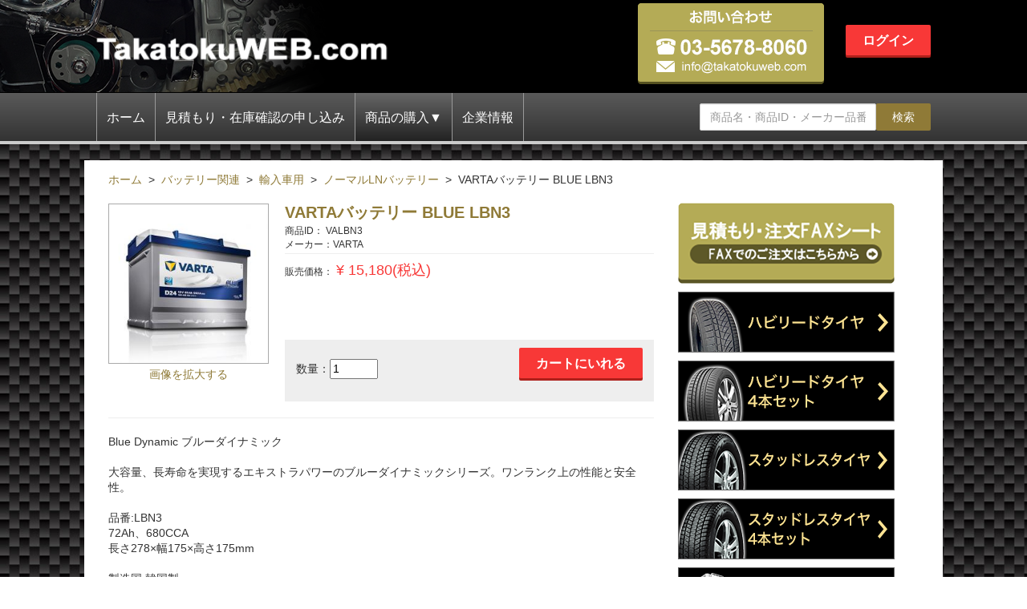

--- FILE ---
content_type: text/html; charset=UTF-8
request_url: https://takatokuweb.com/products/detail.php?product_id=2389
body_size: 23626
content:
<!DOCTYPE html>
<!--[if lt IE 7]>      <html class="no-js lt-ie9 lt-ie8 lt-ie7 LC_Page_Products_Detail"> <![endif]-->
<!--[if IE 7]>         <html class="no-js lt-ie9 lt-ie8 LC_Page_Products_Detail"> <![endif]-->
<!--[if IE 8]>         <html class="no-js lt-ie9 LC_Page_Products_Detail"> <![endif]-->
<!--[if gt IE 8]><!--> <html class="no-js LC_Page_Products_Detail"> <!--<![endif]-->
<head>

<meta http-equiv="Content-Type" content="text/html; charset=UTF-8" />
<title>タカトクWEBショップ / VARTAバッテリー BLUE LBN3</title>
<meta http-equiv="Content-Script-Type" content="text/javascript" />
<meta http-equiv="Content-Style-Type" content="text/css" />
    <meta name="author" content="株式会社タカトク" />
    <meta name="description" content="商品詳細 | ベンツ・BMW・VW・アウディ・GMなど輸入車全般の補修部品パーツを格安卸売特価通信販売で当日出荷。メーカー取寄本国オーダー可能." />
<link rel="shortcut icon" href="/user_data/packages/default/img/common/favicon.ico" />
<link rel="icon" type="image/vnd.microsoft.icon" href="/user_data/packages/default/img/common/favicon.ico" />
<link rel="stylesheet" href="/js/jquery.colorbox/colorbox.css" type="text/css" media="all" />
<!-- <link rel="stylesheet" href="/user_data/packages/default/css/import.css" type="text/css" media="all" /> -->
<link rel="alternate" type="application/rss+xml" title="RSS" href="http://takatokuweb.com/rss/" />

<link rel="stylesheet" href="/user_data/packages/default/css/main.css">
<link rel="stylesheet" href="/user_data/packages/default/css/jquery.bxslider.css">
<script src="/user_data/packages/default/js/vendor/modernizr-2.6.2.min.js"></script>
<script src="//ajax.googleapis.com/ajax/libs/jquery/1.10.2/jquery.min.js"></script>
<script>window.jQuery || document.write('<script src="/user_data/packages/default/js/vendor/jquery-1.10.2.min.js"><\/script>')</script>

<script type="text/javascript" src="/js/eccube.js"></script>
<!-- #2342 次期メジャーバージョン(2.14)にてeccube.legacy.jsは削除予定.モジュール、プラグインの互換性を考慮して2.13では残します. -->
<script type="text/javascript" src="/js/eccube.legacy.js"></script>
<script type="text/javascript" src="/js/jquery.colorbox/jquery.colorbox-min.js"></script>

<!--[if lt IE 9]>
<script src="http://ie7-js.googlecode.com/svn/version/2.1(beta4)/IE9.js"></script>
<![endif]-->

<script type="text/javascript">//<![CDATA[
    eccube.classCategories = {"__unselected":{"__unselected":{"name":"\u9078\u629e\u3057\u3066\u304f\u3060\u3055\u3044","product_class_id":"4910","product_type":"1"}},"__unselected2":{"#":{"classcategory_id2":"","name":"\u9078\u629e\u3057\u3066\u304f\u3060\u3055\u3044"},"#0":{"classcategory_id2":"0","name":"","stock_find":true,"price01":"","price02":"13,800","point":"0","product_code":"VALBN3","product_class_id":"4910","product_type":"1"}}};function lnOnLoad()
        {fnSetClassCategories(document.form1, ""); }
    $(function(){
        lnOnLoad();
    });
//]]></script>

<!--{*
 * BannerAsYouLike
 * Copyright(c) 2000-2012 SUNATMARK CO.,LTD. All Rights Reserved.
 * http://www.sunatmark.co.jp/
 *
* This library is free software; you can redistribute it and/or
* modify it under the terms of the GNU Lesser General Public
* License as published by the Free Software Foundation; either
* version 2.1 of the License, or (at your option) any later version.
*
* This library is distributed in the hope that it will be useful,
* but WITHOUT ANY WARRANTY; without even the implied warranty of
* MERCHANTABILITY or FITNESS FOR A PARTICULAR PURPOSE.  See the GNU
* Lesser General Public License for more details.
*
* You should have received a copy of the GNU Lesser General Public
* License along with this library; if not, write to the Free Software
* Foundation, Inc., 59 Temple Place, Suite 330, Boston, MA  02111-1307  USA
 *}-->

</head>

<!-- ▼BODY部 スタート -->
    <body>
        
        <noscript>
            <p>JavaScript を有効にしてご利用下さい.</p>
        </noscript>
        <!--[if lt IE 7]>
            <p class="browsehappy">You are using an <strong>outdated</strong> browser. Please <a href="http://browsehappy.com/">upgrade your browser</a> to improve your experience.</p>
        <![endif]-->

        <!-- Add your site or application content here -->
        <div class="frame_outer bg-gray">

                                                                <!--▼HEADER-->
<div id="header_wrap">
  <div id="header_line">
    <div id="header" class="container">
      <div id="logo_area">
        <h1>
          <a href="/">
            <img src="/user_data/packages/default/img/logo.png" alt="輸入車補修部品・アクセサリーパーツの卸売り販売 - 株式会社タカトク" id="logo">
          </a>
        </h1>
      </div>
      <div id="header_utility" style="padding-top: 7px;">
        <div id="google_translate_element" style="position: absolute; top: -20px; right: 0;"></div><script type="text/javascript">
        function googleTranslateElementInit() {
          new google.translate.TranslateElement({pageLanguage: 'ja', layout: google.translate.TranslateElement.InlineLayout.SIMPLE}, 'google_translate_element');
        }
        </script><script type="text/javascript" src="//translate.google.com/translate_a/element.js?cb=googleTranslateElementInit"></script>
        <script>
        function copyToClipboard() {
            // コピー対象をJavaScript上で変数として定義する
            var copyTarget = document.getElementById("copyTarget");
            // コピー対象のテキストを選択する
            copyTarget.select();
            // 選択しているテキストをクリップボードにコピーする
            document.execCommand("Copy");
            // コピーをお知らせする
            alert("メールアドレスをコピーしました : " + copyTarget.value);
        }
        </script>
        <input id="copyTarget" type="text" value="info@takatokuweb.com" style="position: absolute; left: 240px; z-index: -1;" readonly>
        <ul>
          <li class="btn tell"><a href="tel:0356788060"><img src="/user_data/packages/default/img/contact_btn_tell.png" alt="電話お問合せ"></a></li>
          <li class="btn mail"><button onclick="copyToClipboard()" style="padding: 0; background: transparent; border: none;"><img src="/user_data/packages/default/img/contact_btn_mail.png" alt="メールお問合せ"></button></li>
                    <li><a href="/mypage/login.php" class="btn btn-em">ログイン</a></li>
                  </ul>
      </div>
      <div id="global_menu">
        <ul>
          <li><a href="/">ホーム</a></li>
          <li><a href="/order-form/">見積もり・在庫確認の申し込み</a></li>
          <li class="dropdown dropdown-trigger">
            <a href="/products/list.php">商品の購入▼</a>
            <div class="dropdown-content clearfix hidden">
              <ul>
                <li><a href="/special_tires/studless_tires.php">スタッドレスタイヤ</a></li>
                <li><a href="/products/list.php?category_id=141">メンテナンス</a></li>
                <li><a href="/products/list.php?category_id=138">エクステリア</a></li>
                <li><a href="/products/list.php?category_id=130">ノベルティ</a></li>
                <li><a href="/products/list.php?category_id=111">衣類・安全</a></li>
                <li><a href="/products/list.php?category_id=102">補修・潤滑関連</a></li>
                <li><a href="/products/list.php?category_id=90">バッテリー関連</a></li>
                <li><a href="/products/list.php?category_id=153">アウトレット</a></li>
              </ul>
              <ul>
                <li><a href="/special_tires/studless_tires_set.php">スタッドレスタイヤ4本セット</a></li>
                <li><a href="/products/list.php?category_id=76">オイル関連</a></li>
                <li><a href="/products/list.php?category_id=60">清掃・洗浄関連</a></li>
                <li><a href="/products/list.php?category_id=53">整備機器・用具</a></li>
                <li><a href="/products/list.php?category_id=35">電装品</a></li>
                <li><a href="/products/list.php?category_id=12">国産車用品</a></li>
                <li><a href="/products/list.php?category_id=1">輸入車部品</a></li>
              </ul>
            </div>
          </li>
          <li><a href="/abouts/">企業情報</a></li>
        </ul>
        <div id="global_search">
          <form method="get" action="/products/list.php" class="form-inline">
            <input type="hidden" name="transactionid" value="970e988c489c2f3cd780b354134f9500ef185eb2" />
            <input type="hidden" name="mode" value="search" />
            <button class="btn">検索</button>
            <div class="form-group">
              <input type="text" name="name" class="form-control" placeholder="商品名・商品ID・メーカー品番" value="">
            </div>
          </form>
        </div>
      </div>
    </div>
  </div>
</div>
<!--▲HEADER-->                    
          <div id="hero">
          </div>

          <div id="container" class="container">
            <div class="row">

                                          
                                          
                            <div
                                                                  id="two_maincolumn_left"
                          class="main_column column"
                                                      >
                                                                                    <!-- ▼パンくずリスト -->
                                                        
<!--▼ TopicPath-->
 <div id="topicpath_area">
   <ul id="topicpath">
     <li><a href="http://takatokuweb.com/index.php">ホーム</a></li>
     <li>></li>
                     <li><a href="./list.php?category_id=90">バッテリー関連</a></li>
                      <li>></li>
                                      <li><a href="./list.php?category_id=91">輸入車用</a></li>
                      <li>></li>
                                      <li><a href="./list.php?category_id=318">ノーマルLNバッテリー</a></li>
                      <li>></li>
                                      <li>VARTAバッテリー BLUE LBN3</li>
                         </ul>
 </div>
<!--▲ TopicPath-->
                                                    <!-- ▲パンくずリスト -->
                                                          
                  <!-- ▼メイン -->
                  <script type="text/javascript">//<![CDATA[
    // 規格2に選択肢を割り当てる。
    function fnSetClassCategories(form, classcat_id2_selected) {
        var $form = $(form);
        var product_id = $form.find('input[name=product_id]').val();
        var $sele1 = $form.find('select[name=classcategory_id1]');
        var $sele2 = $form.find('select[name=classcategory_id2]');
        eccube.setClassCategories($form, product_id, $sele1, $sele2, classcat_id2_selected);
    }
//]]></script>

    <form name="form1" id="form1" method="post" action="?">
      <input type="hidden" name="transactionid" value="970e988c489c2f3cd780b354134f9500ef185eb2" />

      <div id="single_header" class="">
        <div class="image">
                    <!--★画像★-->
                        <a
                  href="/upload/save_image/07221217_62da16c2ed769.jpg"
                  class="expansion"
                  target="_blank"
              >
                        <img src="/upload/save_image/07221217_62da16b5ef9a5.jpg" width="100%" height="" alt="VARTAバッテリー BLUE LBN3" class="picture" />
                        </a>
          
                    <a
          href="/upload/save_image/07221217_62da16c2ed769.jpg"
          class="expansion text"
          target="_blank"
          >画像を拡大する</a>
                </div>

      <div class="information">
        <h2>VARTAバッテリー BLUE LBN3</h2>
        <p class="id">
          商品ID：
          <span id="product_code_default">
                        VALBN3
                      </span><span id="product_code_dynamic"></span>
        </p>
                        <p class="id">メーカー：VARTA</p>
                
        <hr>
        <p class="price">
          <span class="label">販売価格：</span>
          <span id="price02_default" class="content">
            <!-- 消費税表示 *_inctax 非表示済み -->
            ¥ 15,180(税込)</span><span id="price02_dynamic" class="content"></span>
        </p>



        <!--★ポイント★-->
                <p class="price">
          <br>
          <br>
          <br>
        </p>
        
      </div>

      <div class="pull-left">
        <input type="hidden" name="mode" value="cart" />
        <input type="hidden" name="product_id" value="2389" />
        <input type="hidden" name="product_class_id" value="4910" id="product_class_id" />
        <input type="hidden" name="favorite_product_id" value="" />

          
            <!-- /.classlist -->

            <div class="add-cart">
              <div class="quantity">
                数量：<input type="text" name="quantity" value="1" maxlength="9" style="">
              </div>
                            <a href="javascript:void(document.form1.submit())" class="btn btn-em">カートにいれる</a>
              <div class="attention" id="cartbtn_dynamic"></div>

              <!--★お気に入り登録★-->
                          </div>

          <!-- /$tpl_stock_find -->

      </div>
    </div>
    <hr>
    <div id="single_description">
      Blue Dynamic ブルーダイナミック<br />
<br />
大容量、長寿命を実現するエキストラパワーのブルーダイナミックシリーズ。ワンランク上の性能と安全性。<br />
<br />
品番:LBN3<br />
72Ah、680CCA<br />
長さ278×幅175×高さ175mm<br />
<br />
製造国:韓国製<br />
保証期間:24カ月または4万km<br />
<br />
※商品画像は参考の画像になります。予めご了承下さい。<br />
<br />
<br />
<img src="/upload/product_image/varta/varuta_sirver4.jpg">
<img src="/upload/product_image/varta/varuta-silver3.jpg">
<img src="/upload/product_image/varta/varuta-silver2.jpg">
    </div>

    <!--▼サブコメント-->
                                                                                                                                                    <!--▲サブコメント-->

    <!--▼関連商品-->
        <!--▲関連商品-->

    </form>                  <!-- ▲メイン -->

                                                                    </div>
              
                                              <div id="rightcolumn" class="side_column column">
                                                                      <!-- ▼カテゴリ -->
                                                        <a href="/upload/est_sheet.pdf" id="pdf_link"></a>
<!-- ハビリードタイヤ -->
<a href="/habilead/index.php" class="side_banner"><img src="/user_data/packages/default/img/side_banner_habilead.png"style="margin-bottom:10px;"></a>

<a href="/habilead/index.php#habilead_4tires" class="side_banner"><img src="/user_data/packages/default/img/side_banner_habilead4.png"style="margin-bottom:10px;"></a>

<!-- 冬タイヤ -->
<a href="/special_tires/studless_tires.php" class="side_banner"><img src="/user_data/packages/default/img/side_banner1.png"style="margin-bottom:10px;"></a>

<a href="/special_tires/studless_tires_set.php" class="side_banner"><img src="/user_data/packages/default/img/side_banner2.png"style="margin-bottom:10px;"></a>
<!-- 夏タイヤ -->

<!--<a href="/special_tires/summer_tire.php" class="side_banner"><img src="/user_data/packages/default/img/side_banner3.png"style="margin-bottom:10px;"></a>

<a href="/special_tires/summer_tire_set.php" class="side_banner"><img src="/user_data/packages/default/img/side_banner4.png"style="margin-bottom:10px;"></a>-->

<a href="/battery-category" id="battery_side1"><img src="/user_data/packages/default/img/side_banner5.png"style="margin-bottom:10px;"></a>

<a href="/products/list.php?category_id=151"><img src="/user_data/packages/default/img/side_banner21.png"style="margin-bottom:10px;"></a>

<a href="/battery-category#battery-imported" id="battery_side2"><img src="/user_data/packages/default/img/side_banner6.png"style="margin-bottom:10px;"></a>

<a href="/products/list.php?category_id=1" class="side_banner"><img src="/user_data/packages/default/img/side_banner7.png"style="margin-bottom:10px;"></a>

<a href="/products/list.php?category_id=322" class="side_banner"><img src="/user_data/packages/default/img/side_banner8.png"style="margin-bottom:10px;"></a>

<a href="/products/list.php?category_id=12" class="side_banner"><img src="/user_data/packages/default/img/side_banner9.png"style="margin-bottom:10px;"></a>

<a href="/products/list.php?category_id=60" class="side_banner"><img src="/user_data/packages/default/img/side_banner10.png"style="margin-bottom:10px;"></a>

<a href="/products/list.php?category_id=76" class="side_banner"><img src="/user_data/packages/default/img/side_banner11.png"style="margin-bottom:10px;"></a>

<a href="/products/list.php?category_id=35" class="side_banner"><img src="/user_data/packages/default/img/side_banner12.png"style="margin-bottom:10px;"></a>

<a href="/products/list.php?category_id=123" class="side_banner"><img src="/user_data/packages/default/img/side_banner13.png"style="margin-bottom:10px;"></a>

<a href="/products/list.php?category_id=130" class="side_banner"><img src="/user_data/packages/default/img/side_banner14.png"style="margin-bottom:10px;"></a>

<a href="/products/list.php?category_id=71" class="side_banner"><img src="/user_data/packages/default/img/side_banner15.png"style="margin-bottom:10px;"></a>

<a href="/products/list.php?category_id=118" class="side_banner"><img src="/user_data/packages/default/img/side_banner16.png"style="margin-bottom:10px;"></a>

<a href="/products/list.php?category_id=138" class="side_banner"><img src="/user_data/packages/default/img/side_banner17.png"style="margin-bottom:10px;"></a>

<a href="/products/list.php?category_id=141" class="side_banner"><img src="/user_data/packages/default/img/side_banner18.png"style="margin-bottom:10px;"></a>
                                                    <!-- ▲カテゴリ -->
                                                              </div>
                            
                                          
            </div>
          </div>

                                  <!--▼FOOTER-->
          <div id="footer_wrap">
            <div id="footer" class="container">
              <div id="footer_link">
                <ul class="none-style">
                  <li>
                    <a href="/">ホーム</a>
                  </li>
                  <li>
                    <a href="/abouts/">タカトクについて</a>
                  </li>
                  <li>
                    <a href="/mypage/login.php">会員ページ</a>
                  </li>
                  <li>
                    <a href="/entry/kiyaku.php">新規会員登録</a>
                  </li>
                </ul>
                <ul class="none-style">
                  <li>
                    <a href="/order-form/">見積もり・在庫確認お申し込み</a>
                  </li>
                  <li>
                    <a href="/upload/est_sheet.pdf">見積もり・注文FAXシート</a>
                  </li>
                  <li>
                    <a href="/products/list.php">商品のご購入</a>
                  </li>
                  <li>
                    <a href="/help/">タカトクWEBのご利用方法</a>
                  </li>
                </ul>
                <ul class="none-style">
                  <li>
                    <a href="/order/">特定商取引法に基づく表記</a>
                  </li>
                  <li>
                    <a href="/delivery/">送料について</a>
                  </li>
                  <li>
                    <a href="/guide/privacy.php">プライバシーポリシー</a>
                  </li>
                  <li>
                    <a href="/terms/">利用規約</a>
                  </li>
                </ul>
              </div>
              <div id="footer_form">
                <a href="/order-form/" class="form_btn"><img src="/user_data/packages/default/img/btn_form.png" alt=""></a>
                <div class="tac"><a href="/help/">タカトクWEBのご利用について</a></div>
              </div>
              <div class="footer-banners">
                <div class="footer-banners__horizontal-child">
                  <a href="https://www.carchs.com/" target="_blank"><img src="/user_data/packages/default/img/carchs-group-banner/banner_carchs.png" alt=""></a>
                  <a href="http://www.agasta.co.jp/" target="_blank"><img src="/user_data/packages/default/img/carchs-group-banner/banner_link_agasta.jpg" alt=""></a>
                </div>
                <a href="https://www.ledax.co.jp" target="_blank" class="footer-banners__single-line"><img src="/user_data/packages/default/img/carchs-group-banner/banner_Ledaxgroup_l.png" alt=""></a>
              </div>
              <style type="text/css">
                .footer-banners { width: 700px; margin: 220px auto 0;}
                .footer-banners__horizontal-child a {display:inline-block; margin:10px 10px 0 0;}
                .footer-banners__horizontal-child a:last-child {display:inline-block; margin:10px 0 0 0;}
                .footer-banners__single-line {display: block;text-align: center;margin: 10px 0;}

                #footer_wrap { border-bottom: 80px solid #111 !important;}
                #rights { bottom: -74px !important; }


              </style>
              <div id="rights">
                <p class="tac">
                  © 2017 TAKATOKU Co., Ltd. 無断複写・転載を禁じます<br>
                  古物営業法に基づく表示<br>
                  東京都公安委員会　第303270008002号
                </p>
              </div>
            </div>
          </div>
<!--▲FOOTER-->                                                          </div>

        <script src="/user_data/packages/default/js/vendor/jquery.bxslider.min.js"></script>
        <script src="/user_data/packages/default/js/vendor/imgLiquid-min.js"></script>
        <script src="/user_data/packages/default/js/plugins.js"></script>
        <script src="/user_data/packages/default/js/main.js"></script>

        <!-- Global site tag (gtag.js) - Google Analytics -->
        <script async src="https://www.googletagmanager.com/gtag/js?id=G-KW4NJM6TSD"></script>
        <script>
          window.dataLayer = window.dataLayer || [];
          function gtag(){dataLayer.push(arguments);}
          gtag('js', new Date());

          gtag('config', 'G-KW4NJM6TSD');
          gtag('config', 'UA-48136644-1');
        </script>
</body><!-- ▲BODY部 エンド -->

</html>

--- FILE ---
content_type: text/css
request_url: https://takatokuweb.com/user_data/packages/default/css/main.css
body_size: 67834
content:
/* normalize.css v2.1.3 | MIT License | git.io/normalize */
article, aside, details, figcaption, figure, footer, header, hgroup, main, nav, section, summary { display: block; }

audio, canvas, video { display: inline-block; }

audio:not([controls]) { display: none; height: 0; }

[hidden], template { display: none; }

html { font-family: sans-serif; -ms-text-size-adjust: 100%; -webkit-text-size-adjust: 100%; }

body { margin: 0; }

a { background: transparent; }

a:focus { outline: thin dotted; }

a:active, a:hover { outline: 0; }

h1 { font-size: 2em; margin: 0.67em 0; }

abbr[title] { border-bottom: 1px dotted; }

b, strong { font-weight: bold; }

dfn { font-style: italic; }

hr { -moz-box-sizing: content-box; box-sizing: content-box; height: 0; }

mark { background: #ff0; color: #000; }

code, kbd, pre, samp { font-family: monospace, serif; font-size: 1em; }

pre { white-space: pre-wrap; }

q { quotes: "\201C" "\201D" "\2018" "\2019"; }

small { font-size: 80%; }

sub, sup { font-size: 75%; line-height: 0; position: relative; vertical-align: baseline; }

sup { top: -0.5em; }

sub { bottom: -0.25em; }

img { border: 0; }

svg:not(:root) { overflow: hidden; }

figure { margin: 0; }

fieldset { border: 1px solid #c0c0c0; margin: 0 2px; padding: 0.35em 0.625em 0.75em; }

legend { border: 0; padding: 0; }

button, input, select, textarea { font-family: inherit; font-size: 100%; margin: 0; }

button, input { line-height: normal; }

button, select { text-transform: none; }

button, html input[type="button"], input[type="reset"], input[type="submit"] { -webkit-appearance: button; cursor: pointer; }

button[disabled], html input[disabled] { cursor: default; }

input[type="checkbox"], input[type="radio"] { box-sizing: border-box; padding: 0; }

input[type="search"] { -webkit-appearance: textfield; -moz-box-sizing: content-box; -webkit-box-sizing: content-box; box-sizing: content-box; }

input[type="search"]::-webkit-search-cancel-button, input[type="search"]::-webkit-search-decoration { -webkit-appearance: none; }

button::-moz-focus-inner, input::-moz-focus-inner { border: 0; padding: 0; }

textarea { overflow: auto; vertical-align: top; }

table { border-collapse: collapse; border-spacing: 0; }

@media print { * { text-shadow: none !important; color: #000 !important; background: transparent !important; box-shadow: none !important; }
  a, a:visited { text-decoration: underline; }
  a[href]:after { content: " (" attr(href) ")"; }
  abbr[title]:after { content: " (" attr(title) ")"; }
  a[href^="javascript:"]:after, a[href^="#"]:after { content: ""; }
  pre, blockquote { border: 1px solid #999; page-break-inside: avoid; }
  thead { display: table-header-group; }
  tr, img { page-break-inside: avoid; }
  img { max-width: 100% !important; }
  @page { margin: 2cm .5cm; }
  p, h2, h3 { orphans: 3; widows: 3; }
  h2, h3 { page-break-after: avoid; }
  select { background: #fff !important; }
  .navbar { display: none; }
  .table td, .table th { background-color: #fff !important; }
  .btn > .caret, .dropup > .btn > .caret { border-top-color: #000 !important; }
  .label { border: 1px solid #000; }
  .table { border-collapse: collapse !important; }
  .table-bordered th, .table-bordered td { border: 1px solid #ddd !important; } }
*, *:before, *:after { -webkit-box-sizing: border-box; -moz-box-sizing: border-box; box-sizing: border-box; }

html { font-size: 62.5%; -webkit-tap-highlight-color: rgba(0, 0, 0, 0); background: url("../img/bg5.jpg"); height: 100vh; background-repeat: no-repeat; background-size: 100% 100%; background-attachment: fixed}

body { font-family: "Hiragino Kaku Gothic Pro", "ヒラギノ角ゴ Pro W3", "游ゴシック", "メイリオ", Meiryo, "ＭＳ Ｐゴシック", Helvetica, Arial, sans-serif; font-size: 14px; line-height: 1.42857; color: #333333; background-color: white; }

input, button, select, textarea { font-family: inherit; font-size: inherit; line-height: inherit; }

a { color: #8f7a37; text-decoration: none; }
a:hover, a:focus { color: #615224; text-decoration: underline; }
#category-list a:hover, a:focus { color: #615224; text-decoration: none; }
a:focus { outline: thin dotted #333; outline: 5px auto -webkit-focus-ring-color; outline-offset: -2px; }

img { vertical-align: middle; }

.img-responsive { display: block; max-width: 100%; height: auto; }

.img-rounded { border-radius: 6px; }

.img-thumbnail { padding: 4px; line-height: 1.42857; background-color: white; border: 1px solid #dddddd; border-radius: 2px; -webkit-transition: all 0.2s ease-in-out; transition: all 0.2s ease-in-out; display: inline-block; max-width: 100%; height: auto; }

.img-circle { border-radius: 50%; }

hr { margin-top: 20px; margin-bottom: 20px; border: 0; border-top: 1px solid #eeeeee; }

.sr-only { position: absolute; width: 1px; height: 1px; margin: -1px; padding: 0; overflow: hidden; clip: rect(0, 0, 0, 0); border: 0; }

p { margin: 0 0 10px; }

.lead { margin-bottom: 20px; font-size: 16px; font-weight: 200; line-height: 1.4; }
@media (min-width: 768px) { .lead { font-size: 21px; } }

small, .small { font-size: 85%; }

cite { font-style: normal; }

.text-muted { color: #999999; }

.text-primary { color: #f83837; }
.text-primary:hover { color: #f30a09; }

.text-warning { color: #c09853; }
.text-warning:hover { color: #a47e3c; }

.text-danger { color: #b94a48; }
.text-danger:hover { color: #953b39; }

.text-success { color: #468847; }
.text-success:hover { color: #356635; }

.text-info { color: #3a87ad; }
.text-info:hover { color: #2d6987; }

.text-left { text-align: left; }

.text-right { text-align: right; }

.text-center { text-align: center; }

h1, h2, h3, h4, h5, h6, .h1, .h2, .h3, .h4, .h5, .h6 { font-family: "Hiragino Kaku Gothic Pro", "ヒラギノ角ゴ Pro W3", "游ゴシック", "メイリオ", Meiryo, "ＭＳ Ｐゴシック", Helvetica, Arial, sans-serif; font-weight: 500; line-height: 1.1; color: inherit; }
h1 small, h1 .small, h2 small, h2 .small, h3 small, h3 .small, h4 small, h4 .small, h5 small, h5 .small, h6 small, h6 .small, .h1 small, .h1 .small, .h2 small, .h2 .small, .h3 small, .h3 .small, .h4 small, .h4 .small, .h5 small, .h5 .small, .h6 small, .h6 .small { font-weight: normal; line-height: 1; color: #999999; }

h1, h2, h3 { margin-top: 20px; margin-bottom: 10px; }
h1 small, h1 .small, h2 small, h2 .small, h3 small, h3 .small { font-size: 65%; }

h4, h5, h6 { margin-top: 10px; margin-bottom: 10px; }
h4 small, h4 .small, h5 small, h5 .small, h6 small, h6 .small { font-size: 75%; }

h1, .h1 { font-size: 36px; }

h2, .h2 { font-size: 23px; }

h3, .h3 { font-size: 24px; }

h4, .h4 { font-size: 18px; }

h5, .h5 { font-size: 14px; }

h6, .h6 { font-size: 12px; }

.page-header { padding-bottom: 9px; margin: 40px 0 20px; border-bottom: 1px solid #eeeeee; }

ul, ol { margin-top: 0; margin-bottom: 10px; }
ul ul, ul ol, ol ul, ol ol { margin-bottom: 0; }

.list-unstyled, .list-inline { padding-left: 0; list-style: none; }

.list-inline > li { display: inline-block; padding-left: 5px; padding-right: 5px; }
.list-inline > li:first-child { padding-left: 0; }

dl { margin-bottom: 20px; }

dt, dd { line-height: 1.42857; }

dt { font-weight: bold; }

dd { margin-left: 0; }

@media (min-width: 768px) { .dl-horizontal dt { float: left; width: 160px; clear: left; text-align: right; overflow: hidden; text-overflow: ellipsis; white-space: nowrap; }
  .dl-horizontal dd { margin-left: 180px; }
  .dl-horizontal dd:before, .dl-horizontal dd:after { content: " "; /* 1 */ display: table; /* 2 */ }
  .dl-horizontal dd:after { clear: both; } }
abbr[title], abbr[data-original-title] { cursor: help; border-bottom: 1px dotted #999999; }

abbr.initialism { font-size: 90%; text-transform: uppercase; }

blockquote { padding: 10px 20px; margin: 0 0 20px; border-left: 5px solid #eeeeee; }
blockquote p { font-size: 17.5px; font-weight: 300; line-height: 1.25; }
blockquote p:last-child { margin-bottom: 0; }
blockquote small { display: block; line-height: 1.42857; color: #999999; }
blockquote small:before { content: '\2014 \00A0'; }
blockquote.pull-right { padding-right: 15px; padding-left: 0; border-right: 5px solid #eeeeee; border-left: 0; }
blockquote.pull-right p, blockquote.pull-right small, blockquote.pull-right .small { text-align: right; }
blockquote.pull-right small:before, blockquote.pull-right .small:before { content: ''; }
blockquote.pull-right small:after, blockquote.pull-right .small:after { content: '\00A0 \2014'; }

blockquote:before, blockquote:after { content: ""; }

address { margin-bottom: 20px; font-style: normal; line-height: 1.42857; }

.container { margin-right: auto; margin-left: auto; padding-left: 15px; padding-right: 15px; }
.container:before, .container:after { content: " "; /* 1 */ display: table; /* 2 */ }
.container:after { clear: both; }

.row { margin-left: auto; margin-right: auto; }
.row:before, .row:after { content: " "; /* 1 */ display: table; /* 2 */ }
.row:after { clear: both; }

.col-xs-12, .col-sm-12, .col-md-12, .col-lg-12, .col-xs-11, .col-sm-11, .col-md-11, .col-lg-11, .col-xs-10, .col-sm-10, .col-md-10, .col-lg-10, .col-xs-9, .col-sm-9, .col-md-9, .col-lg-9, .col-xs-8, .col-sm-8, .col-md-8, .col-lg-8, .col-xs-7, .col-sm-7, .col-md-7, .col-lg-7, .col-xs-6, .col-sm-6, .col-md-6, .col-lg-6, .col-xs-5, .col-sm-5, .col-md-5, .col-lg-5, .col-xs-4, .col-sm-4, .col-md-4, .col-lg-4, .col-xs-3, .col-sm-3, .col-md-3, .col-lg-3, .col-xs-2, .col-sm-2, .col-md-2, .col-lg-2, .col-xs-1, .col-sm-1, .col-md-1, .col-lg-1 { position: relative; min-height: 1px; padding-left: 15px; padding-right: 15px; }

.col-xs-12, .col-xs-11, .col-xs-10, .col-xs-9, .col-xs-8, .col-xs-7, .col-xs-6, .col-xs-5, .col-xs-4, .col-xs-3, .col-xs-2, .col-xs-1 { float: left; }

.col-xs-1 { width: 8.33333%; }

.col-xs-2 { width: 16.66667%; }

.col-xs-3 { width: 25%; }

.col-xs-4 { width: 33.33333%; }

.col-xs-5 { width: 41.66667%; }

.col-xs-6 { width: 50%; }

.col-xs-7 { width: 58.33333%; }

.col-xs-8 { width: 66.66667%; }

.col-xs-9 { width: 75%; }

.col-xs-10 { width: 83.33333%; }

.col-xs-11 { width: 91.66667%; }

.col-xs-12 { width: 100%; }

.col-xs-pull-0 { right: 0%; }

.col-xs-pull-1 { right: 8.33333%; }

.col-xs-pull-2 { right: 16.66667%; }

.col-xs-pull-3 { right: 25%; }

.col-xs-pull-4 { right: 33.33333%; }

.col-xs-pull-5 { right: 41.66667%; }

.col-xs-pull-6 { right: 50%; }

.col-xs-pull-7 { right: 58.33333%; }

.col-xs-pull-8 { right: 66.66667%; }

.col-xs-pull-9 { right: 75%; }

.col-xs-pull-10 { right: 83.33333%; }

.col-xs-pull-11 { right: 91.66667%; }

.col-xs-pull-12 { right: 100%; }

.col-xs-push-0 { left: 0%; }

.col-xs-push-1 { left: 8.33333%; }

.col-xs-push-2 { left: 16.66667%; }

.col-xs-push-3 { left: 25%; }

.col-xs-push-4 { left: 33.33333%; }

.col-xs-push-5 { left: 41.66667%; }

.col-xs-push-6 { left: 50%; }

.col-xs-push-7 { left: 58.33333%; }

.col-xs-push-8 { left: 66.66667%; }

.col-xs-push-9 { left: 75%; }

.col-xs-push-10 { left: 83.33333%; }

.col-xs-push-11 { left: 91.66667%; }

.col-xs-push-12 { left: 100%; }

.col-xs-offset-0 { margin-left: 0%; }

.col-xs-offset-1 { margin-left: 8.33333%; }

.col-xs-offset-2 { margin-left: 16.66667%; }

.col-xs-offset-3 { margin-left: 25%; }

.col-xs-offset-4 { margin-left: 33.33333%; }

.col-xs-offset-5 { margin-left: 41.66667%; }

.col-xs-offset-6 { margin-left: 50%; }

.col-xs-offset-7 { margin-left: 58.33333%; }

.col-xs-offset-8 { margin-left: 66.66667%; }

.col-xs-offset-9 { margin-left: 75%; }

.col-xs-offset-10 { margin-left: 83.33333%; }

.col-xs-offset-11 { margin-left: 91.66667%; }

.col-xs-offset-12 { margin-left: 100%; }

@media (min-width: 768px) { .container { width: 750px; }
  .col-sm-12, .col-sm-11, .col-sm-10, .col-sm-9, .col-sm-8, .col-sm-7, .col-sm-6, .col-sm-5, .col-sm-4, .col-sm-3, .col-sm-2, .col-sm-1 { float: left; }
  .col-sm-1 { width: 8.33333%; }
  .col-sm-2 { width: 16.66667%; }
  .col-sm-3 { width: 25%; }
  .col-sm-4 { width: 33.33333%; }
  .col-sm-5 { width: 41.66667%; }
  .col-sm-6 { width: 50%; }
  .col-sm-7 { width: 58.33333%; }
  .col-sm-8 { width: 66.66667%; }
  .col-sm-9 { width: 75%; }
  .col-sm-10 { width: 83.33333%; }
  .col-sm-11 { width: 91.66667%; }
  .col-sm-12 { width: 100%; }
  .col-sm-pull-0 { right: 0%; }
  .col-sm-pull-1 { right: 8.33333%; }
  .col-sm-pull-2 { right: 16.66667%; }
  .col-sm-pull-3 { right: 25%; }
  .col-sm-pull-4 { right: 33.33333%; }
  .col-sm-pull-5 { right: 41.66667%; }
  .col-sm-pull-6 { right: 50%; }
  .col-sm-pull-7 { right: 58.33333%; }
  .col-sm-pull-8 { right: 66.66667%; }
  .col-sm-pull-9 { right: 75%; }
  .col-sm-pull-10 { right: 83.33333%; }
  .col-sm-pull-11 { right: 91.66667%; }
  .col-sm-pull-12 { right: 100%; }
  .col-sm-push-0 { left: 0%; }
  .col-sm-push-1 { left: 8.33333%; }
  .col-sm-push-2 { left: 16.66667%; }
  .col-sm-push-3 { left: 25%; }
  .col-sm-push-4 { left: 33.33333%; }
  .col-sm-push-5 { left: 41.66667%; }
  .col-sm-push-6 { left: 50%; }
  .col-sm-push-7 { left: 58.33333%; }
  .col-sm-push-8 { left: 66.66667%; }
  .col-sm-push-9 { left: 75%; }
  .col-sm-push-10 { left: 83.33333%; }
  .col-sm-push-11 { left: 91.66667%; }
  .col-sm-push-12 { left: 100%; }
  .col-sm-offset-0 { margin-left: 0%; }
  .col-sm-offset-1 { margin-left: 8.33333%; }
  .col-sm-offset-2 { margin-left: 16.66667%; }
  .col-sm-offset-3 { margin-left: 25%; }
  .col-sm-offset-4 { margin-left: 33.33333%; }
  .col-sm-offset-5 { margin-left: 41.66667%; }
  .col-sm-offset-6 { margin-left: 50%; }
  .col-sm-offset-7 { margin-left: 58.33333%; }
  .col-sm-offset-8 { margin-left: 66.66667%; }
  .col-sm-offset-9 { margin-left: 75%; }
  .col-sm-offset-10 { margin-left: 83.33333%; }
  .col-sm-offset-11 { margin-left: 91.66667%; }
  .col-sm-offset-12 { margin-left: 100%; } }
@media (min-width: 992px) { .container { width: 970px; }
  .col-md-12, .col-md-11, .col-md-10, .col-md-9, .col-md-8, .col-md-7, .col-md-6, .col-md-5, .col-md-4, .col-md-3, .col-md-2, .col-md-1 { float: left; }
  .col-md-1 { width: 8.33333%; }
  .col-md-2 { width: 16.66667%; }
  .col-md-3 { width: 25%; }
  .col-md-4 { width: 33.33333%; }
  .col-md-5 { width: 41.66667%; }
  .col-md-6 { width: 50%; }
  .col-md-7 { width: 58.33333%; }
  .col-md-8 { width: 66.66667%; }
  .col-md-9 { width: 75%; }
  .col-md-10 { width: 83.33333%; }
  .col-md-11 { width: 91.66667%; }
  .col-md-12 { width: 100%; }
  .col-md-pull-0 { right: 0%; }
  .col-md-pull-1 { right: 8.33333%; }
  .col-md-pull-2 { right: 16.66667%; }
  .col-md-pull-3 { right: 25%; }
  .col-md-pull-4 { right: 33.33333%; }
  .col-md-pull-5 { right: 41.66667%; }
  .col-md-pull-6 { right: 50%; }
  .col-md-pull-7 { right: 58.33333%; }
  .col-md-pull-8 { right: 66.66667%; }
  .col-md-pull-9 { right: 75%; }
  .col-md-pull-10 { right: 83.33333%; }
  .col-md-pull-11 { right: 91.66667%; }
  .col-md-pull-12 { right: 100%; }
  .col-md-push-0 { left: 0%; }
  .col-md-push-1 { left: 8.33333%; }
  .col-md-push-2 { left: 16.66667%; }
  .col-md-push-3 { left: 25%; }
  .col-md-push-4 { left: 33.33333%; }
  .col-md-push-5 { left: 41.66667%; }
  .col-md-push-6 { left: 50%; }
  .col-md-push-7 { left: 58.33333%; }
  .col-md-push-8 { left: 66.66667%; }
  .col-md-push-9 { left: 75%; }
  .col-md-push-10 { left: 83.33333%; }
  .col-md-push-11 { left: 91.66667%; }
  .col-md-push-12 { left: 100%; }
  .col-md-offset-0 { margin-left: 0%; }
  .col-md-offset-1 { margin-left: 8.33333%; }
  .col-md-offset-2 { margin-left: 16.66667%; }
  .col-md-offset-3 { margin-left: 25%; }
  .col-md-offset-4 { margin-left: 33.33333%; }
  .col-md-offset-5 { margin-left: 41.66667%; }
  .col-md-offset-6 { margin-left: 50%; }
  .col-md-offset-7 { margin-left: 58.33333%; }
  .col-md-offset-8 { margin-left: 66.66667%; }
  .col-md-offset-9 { margin-left: 75%; }
  .col-md-offset-10 { margin-left: 83.33333%; }
  .col-md-offset-11 { margin-left: 91.66667%; }
  .col-md-offset-12 { margin-left: 100%; } }
@media (min-width: 1200px) { .container { width: 1170px; }
  .col-lg-12, .col-lg-11, .col-lg-10, .col-lg-9, .col-lg-8, .col-lg-7, .col-lg-6, .col-lg-5, .col-lg-4, .col-lg-3, .col-lg-2, .col-lg-1 { float: left; }
  .col-lg-1 { width: 8.33333%; }
  .col-lg-2 { width: 16.66667%; }
  .col-lg-3 { width: 25%; }
  .col-lg-4 { width: 33.33333%; }
  .col-lg-5 { width: 41.66667%; }
  .col-lg-6 { width: 50%; }
  .col-lg-7 { width: 58.33333%; }
  .col-lg-8 { width: 66.66667%; }
  .col-lg-9 { width: 75%; }
  .col-lg-10 { width: 83.33333%; }
  .col-lg-11 { width: 91.66667%; }
  .col-lg-12 { width: 100%; }
  .col-lg-pull-0 { right: 0%; }
  .col-lg-pull-1 { right: 8.33333%; }
  .col-lg-pull-2 { right: 16.66667%; }
  .col-lg-pull-3 { right: 25%; }
  .col-lg-pull-4 { right: 33.33333%; }
  .col-lg-pull-5 { right: 41.66667%; }
  .col-lg-pull-6 { right: 50%; }
  .col-lg-pull-7 { right: 58.33333%; }
  .col-lg-pull-8 { right: 66.66667%; }
  .col-lg-pull-9 { right: 75%; }
  .col-lg-pull-10 { right: 83.33333%; }
  .col-lg-pull-11 { right: 91.66667%; }
  .col-lg-pull-12 { right: 100%; }
  .col-lg-push-0 { left: 0%; }
  .col-lg-push-1 { left: 8.33333%; }
  .col-lg-push-2 { left: 16.66667%; }
  .col-lg-push-3 { left: 25%; }
  .col-lg-push-4 { left: 33.33333%; }
  .col-lg-push-5 { left: 41.66667%; }
  .col-lg-push-6 { left: 50%; }
  .col-lg-push-7 { left: 58.33333%; }
  .col-lg-push-8 { left: 66.66667%; }
  .col-lg-push-9 { left: 75%; }
  .col-lg-push-10 { left: 83.33333%; }
  .col-lg-push-11 { left: 91.66667%; }
  .col-lg-push-12 { left: 100%; }
  .col-lg-offset-0 { margin-left: 0%; }
  .col-lg-offset-1 { margin-left: 8.33333%; }
  .col-lg-offset-2 { margin-left: 16.66667%; }
  .col-lg-offset-3 { margin-left: 25%; }
  .col-lg-offset-4 { margin-left: 33.33333%; }
  .col-lg-offset-5 { margin-left: 41.66667%; }
  .col-lg-offset-6 { margin-left: 50%; }
  .col-lg-offset-7 { margin-left: 58.33333%; }
  .col-lg-offset-8 { margin-left: 66.66667%; }
  .col-lg-offset-9 { margin-left: 75%; }
  .col-lg-offset-10 { margin-left: 83.33333%; }
  .col-lg-offset-11 { margin-left: 91.66667%; }
  .col-lg-offset-12 { margin-left: 100%; } }
.clearfix:before, .clearfix:after { content: " "; /* 1 */ display: table; /* 2 */ }
.clearfix:after { clear: both; }

.center-block { display: block; margin-left: auto; margin-right: auto; }

.pull-right { float: right !important; }

.pull-left { float: left !important; }

.hide { display: none !important; }

.show { display: block !important; }

.invisible { visibility: hidden; }

.text-hide { font: 0/0 a; color: transparent; text-shadow: none; background-color: transparent; border: 0; }

.hidden { display: none !important; visibility: hidden !important; }

.affix { position: fixed; }

.btn { display: inline-block; margin-bottom: 0; font-weight: normal; text-align: center; vertical-align: middle; cursor: pointer; background-image: none; border: 1px solid transparent; white-space: nowrap; padding: 6px 12px; font-size: 14px; line-height: 1.42857; border-radius: 2px; -webkit-user-select: none; -moz-user-select: none; -ms-user-select: none; -o-user-select: none; user-select: none; }
.btn:focus { outline: thin dotted #333; outline: 5px auto -webkit-focus-ring-color; outline-offset: -2px; }
.btn:hover, .btn:focus { color: #333333; text-decoration: none; }
.btn:active, .btn.active { outline: 0; background-image: none; -webkit-box-shadow: inset 0 3px 5px rgba(0, 0, 0, 0.125); box-shadow: inset 0 3px 5px rgba(0, 0, 0, 0.125); }
.btn.disabled, .btn[disabled], fieldset[disabled] .btn { cursor: not-allowed; pointer-events: none; opacity: 0.65; filter: alpha(opacity=65); -webkit-box-shadow: none; box-shadow: none; }

.btn-primary { color: white; background-color: #f83837; border-color: #f71f1e; }
.btn-primary:hover, .btn-primary:focus, .btn-primary:active, .btn-primary.active { color: white; background-color: #f71110; border-color: #d10807; }
.open .btn-primary.dropdown-toggle { color: white; background-color: #f71110; border-color: #d10807; }
.btn-primary:active, .btn-primary.active { background-image: none; }
.open .btn-primary.dropdown-toggle { background-image: none; }
.btn-primary.disabled, .btn-primary.disabled:hover, .btn-primary.disabled:focus, .btn-primary.disabled:active, .btn-primary.disabled.active, .btn-primary[disabled], .btn-primary[disabled]:hover, .btn-primary[disabled]:focus, .btn-primary[disabled]:active, .btn-primary[disabled].active, fieldset[disabled] .btn-primary, fieldset[disabled] .btn-primary:hover, fieldset[disabled] .btn-primary:focus, fieldset[disabled] .btn-primary:active, fieldset[disabled] .btn-primary.active { background-color: #f83837; border-color: #f71f1e; }

.btn-warning { color: white; background-color: #f0ad4e; border-color: #eea236; }
.btn-warning:hover, .btn-warning:focus, .btn-warning:active, .btn-warning.active { color: white; background-color: #ed9c28; border-color: #d58512; }
.open .btn-warning.dropdown-toggle { color: white; background-color: #ed9c28; border-color: #d58512; }
.btn-warning:active, .btn-warning.active { background-image: none; }
.open .btn-warning.dropdown-toggle { background-image: none; }
.btn-warning.disabled, .btn-warning.disabled:hover, .btn-warning.disabled:focus, .btn-warning.disabled:active, .btn-warning.disabled.active, .btn-warning[disabled], .btn-warning[disabled]:hover, .btn-warning[disabled]:focus, .btn-warning[disabled]:active, .btn-warning[disabled].active, fieldset[disabled] .btn-warning, fieldset[disabled] .btn-warning:hover, fieldset[disabled] .btn-warning:focus, fieldset[disabled] .btn-warning:active, fieldset[disabled] .btn-warning.active { background-color: #f0ad4e; border-color: #eea236; }

.btn-danger { color: white; background-color: #d9534f; border-color: #d43f3a; }
.btn-danger:hover, .btn-danger:focus, .btn-danger:active, .btn-danger.active { color: white; background-color: #d2322d; border-color: #ac2925; }
.open .btn-danger.dropdown-toggle { color: white; background-color: #d2322d; border-color: #ac2925; }
.btn-danger:active, .btn-danger.active { background-image: none; }
.open .btn-danger.dropdown-toggle { background-image: none; }
.btn-danger.disabled, .btn-danger.disabled:hover, .btn-danger.disabled:focus, .btn-danger.disabled:active, .btn-danger.disabled.active, .btn-danger[disabled], .btn-danger[disabled]:hover, .btn-danger[disabled]:focus, .btn-danger[disabled]:active, .btn-danger[disabled].active, fieldset[disabled] .btn-danger, fieldset[disabled] .btn-danger:hover, fieldset[disabled] .btn-danger:focus, fieldset[disabled] .btn-danger:active, fieldset[disabled] .btn-danger.active { background-color: #d9534f; border-color: #d43f3a; }

.btn-success { color: white; background-color: #5cb85c; border-color: #4cae4c; }
.btn-success:hover, .btn-success:focus, .btn-success:active, .btn-success.active { color: white; background-color: #47a447; border-color: #398439; }
.open .btn-success.dropdown-toggle { color: white; background-color: #47a447; border-color: #398439; }
.btn-success:active, .btn-success.active { background-image: none; }
.open .btn-success.dropdown-toggle { background-image: none; }
.btn-success.disabled, .btn-success.disabled:hover, .btn-success.disabled:focus, .btn-success.disabled:active, .btn-success.disabled.active, .btn-success[disabled], .btn-success[disabled]:hover, .btn-success[disabled]:focus, .btn-success[disabled]:active, .btn-success[disabled].active, fieldset[disabled] .btn-success, fieldset[disabled] .btn-success:hover, fieldset[disabled] .btn-success:focus, fieldset[disabled] .btn-success:active, fieldset[disabled] .btn-success.active { background-color: #5cb85c; border-color: #4cae4c; }

.btn-info { color: white; background-color: #5bc0de; border-color: #46b8da; }
.btn-info:hover, .btn-info:focus, .btn-info:active, .btn-info.active { color: white; background-color: #39b3d7; border-color: #269abc; }
.open .btn-info.dropdown-toggle { color: white; background-color: #39b3d7; border-color: #269abc; }
.btn-info:active, .btn-info.active { background-image: none; }
.open .btn-info.dropdown-toggle { background-image: none; }
.btn-info.disabled, .btn-info.disabled:hover, .btn-info.disabled:focus, .btn-info.disabled:active, .btn-info.disabled.active, .btn-info[disabled], .btn-info[disabled]:hover, .btn-info[disabled]:focus, .btn-info[disabled]:active, .btn-info[disabled].active, fieldset[disabled] .btn-info, fieldset[disabled] .btn-info:hover, fieldset[disabled] .btn-info:focus, fieldset[disabled] .btn-info:active, fieldset[disabled] .btn-info.active { background-color: #5bc0de; border-color: #46b8da; }

.btn-link { color: #f83837; font-weight: normal; cursor: pointer; border-radius: 0; }
.btn-link, .btn-link:active, .btn-link[disabled], fieldset[disabled] .btn-link { background-color: transparent; -webkit-box-shadow: none; box-shadow: none; }
.btn-link, .btn-link:hover, .btn-link:focus, .btn-link:active { border-color: transparent; }
.btn-link:hover, .btn-link:focus { color: #db0908; text-decoration: underline; background-color: transparent; }
.btn-link[disabled]:hover, .btn-link[disabled]:focus, fieldset[disabled] .btn-link:hover, fieldset[disabled] .btn-link:focus { color: #999999; text-decoration: none; }

.btn-lg { padding: 10px 16px; font-size: 18px; line-height: 1.33; border-radius: 6px; }

.btn-sm, .btn-xs { padding: 5px 10px; font-size: 12px; line-height: 1.5; border-radius: 3px; }

.btn-xs { padding: 1px 5px; }

.btn-block { display: block; width: 100%; padding-left: 0; padding-right: 0; }

.btn-block + .btn-block { margin-top: 5px; }

input[type="submit"].btn-block, input[type="reset"].btn-block, input[type="button"].btn-block { width: 100%; }

fieldset { padding: 0; margin: 0; border: 0; }

legend { display: block; width: 100%; padding: 0; margin-bottom: 20px; font-size: 21px; line-height: inherit; color: #333333; border: 0; border-bottom: 1px solid #e5e5e5; }

label { display: inline-block; margin-bottom: 5px; font-weight: bold; }

input[type="search"] { -webkit-box-sizing: border-box; -moz-box-sizing: border-box; box-sizing: border-box; }

input[type="radio"], input[type="checkbox"] { margin: 4px 0 0; margin-top: 1px \9; /* IE8-9 */ line-height: normal; }

input[type="file"] { display: block; }

select[multiple], select[size] { height: auto; }

select optgroup { font-size: inherit; font-style: inherit; font-family: inherit; }

input[type="file"]:focus, input[type="radio"]:focus, input[type="checkbox"]:focus { outline: thin dotted #333; outline: 5px auto -webkit-focus-ring-color; outline-offset: -2px; }

input[type="number"]::-webkit-outer-spin-button, input[type="number"]::-webkit-inner-spin-button { height: auto; }

output { display: block; padding-top: 7px; font-size: 14px; line-height: 1.42857; color: #555555; vertical-align: middle; }

.form-control { display: block; width: 100%; height: 34px; padding: 6px 12px; font-size: 14px; line-height: 1.42857; color: #555555; vertical-align: middle; background-color: white; background-image: none; border: 1px solid #cccccc; border-radius: 2px; -webkit-box-shadow: inset 0 1px 1px rgba(0, 0, 0, 0.075); box-shadow: inset 0 1px 1px rgba(0, 0, 0, 0.075); -webkit-transition: border-color ease-in-out 0.15s, box-shadow ease-in-out 0.15s; transition: border-color ease-in-out 0.15s, box-shadow ease-in-out 0.15s; }
.form-control:focus { border-color: #66afe9; outline: 0; -webkit-box-shadow: inset 0 1px 1px rgba(0, 0, 0, 0.075), 0 0 8px rgba(102, 175, 233, 0.6); box-shadow: inset 0 1px 1px rgba(0, 0, 0, 0.075), 0 0 8px rgba(102, 175, 233, 0.6); }
.form-control:-moz-placeholder { color: #999999; }
.form-control::-moz-placeholder { color: #999999; }
.form-control:-ms-input-placeholder { color: #999999; }
.form-control::-webkit-input-placeholder { color: #999999; }
.form-control[disabled], .form-control[readonly], fieldset[disabled] .form-control { cursor: not-allowed; background-color: #eeeeee; }

textarea.form-control { height: auto; }

.form-group { margin-bottom: 15px; }

.radio, .checkbox { display: block; min-height: 20px; margin-top: 10px; margin-bottom: 10px; padding-left: 20px; vertical-align: middle; }
.radio label, .checkbox label { display: inline; margin-bottom: 0; font-weight: normal; cursor: pointer; }

.radio input[type="radio"], .radio-inline input[type="radio"], .checkbox input[type="checkbox"], .checkbox-inline input[type="checkbox"] { float: left; margin-left: -20px; }

.radio + .radio, .checkbox + .checkbox { margin-top: -5px; }

.radio-inline, .checkbox-inline { display: inline-block; padding-left: 20px; margin-bottom: 0; vertical-align: middle; font-weight: normal; cursor: pointer; }

.radio-inline + .radio-inline, .checkbox-inline + .checkbox-inline { margin-top: 0; margin-left: 10px; }

input[type="radio"][disabled], fieldset[disabled] input[type="radio"], input[type="checkbox"][disabled], fieldset[disabled] input[type="checkbox"], .radio[disabled], fieldset[disabled] .radio, .radio-inline[disabled], fieldset[disabled] .radio-inline, .checkbox[disabled], fieldset[disabled] .checkbox, .checkbox-inline[disabled], fieldset[disabled] .checkbox-inline { cursor: not-allowed; }

.input-sm { height: 30px; padding: 5px 10px; font-size: 12px; line-height: 1.5; border-radius: 3px; }

select.input-sm { height: 30px; line-height: 30px; }

textarea.input-sm { height: auto; }

.input-lg { height: 45px; padding: 10px 16px; font-size: 18px; line-height: 1.33; border-radius: 6px; }

select.input-lg { height: 45px; line-height: 45px; }

textarea.input-lg { height: auto; }

.has-warning .help-block, .has-warning .control-label, .has-warning .radio, .has-warning .checkbox, .has-warning .radio-inline, .has-warning .checkbox-inline { color: #c09853; }
.has-warning .form-control { border-color: #c09853; -webkit-box-shadow: inset 0 1px 1px rgba(0, 0, 0, 0.075); box-shadow: inset 0 1px 1px rgba(0, 0, 0, 0.075); }
.has-warning .form-control:focus { border-color: #a47e3c; -webkit-box-shadow: inset 0 1px 1px rgba(0, 0, 0, 0.075), 0 0 6px #dbc59e; box-shadow: inset 0 1px 1px rgba(0, 0, 0, 0.075), 0 0 6px #dbc59e; }
.has-warning .input-group-addon { color: #c09853; border-color: #c09853; background-color: #fcf8e3; }

.has-error .help-block, .has-error .control-label, .has-error .radio, .has-error .checkbox, .has-error .radio-inline, .has-error .checkbox-inline { color: #b94a48; }
.has-error .form-control { border-color: #b94a48; -webkit-box-shadow: inset 0 1px 1px rgba(0, 0, 0, 0.075); box-shadow: inset 0 1px 1px rgba(0, 0, 0, 0.075); }
.has-error .form-control:focus { border-color: #953b39; -webkit-box-shadow: inset 0 1px 1px rgba(0, 0, 0, 0.075), 0 0 6px #d59392; box-shadow: inset 0 1px 1px rgba(0, 0, 0, 0.075), 0 0 6px #d59392; }
.has-error .input-group-addon { color: #b94a48; border-color: #b94a48; background-color: #f2dede; }

.has-success .help-block, .has-success .control-label, .has-success .radio, .has-success .checkbox, .has-success .radio-inline, .has-success .checkbox-inline { color: #468847; }
.has-success .form-control { border-color: #468847; -webkit-box-shadow: inset 0 1px 1px rgba(0, 0, 0, 0.075); box-shadow: inset 0 1px 1px rgba(0, 0, 0, 0.075); }
.has-success .form-control:focus { border-color: #356635; -webkit-box-shadow: inset 0 1px 1px rgba(0, 0, 0, 0.075), 0 0 6px #7aba7b; box-shadow: inset 0 1px 1px rgba(0, 0, 0, 0.075), 0 0 6px #7aba7b; }
.has-success .input-group-addon { color: #468847; border-color: #468847; background-color: #dff0d8; }

.form-control-static { margin-bottom: 0; }

.help-block { display: block; margin-top: 5px; margin-bottom: 10px; color: #737373; }

@media (min-width: 768px) { .form-inline .form-group { display: inline-block; margin-bottom: 0; vertical-align: middle; }
  .form-inline .form-control { display: inline-block; }
  .form-inline .radio, .form-inline .checkbox { display: inline-block; margin-top: 0; margin-bottom: 0; padding-left: 0; }
  .form-inline .radio input[type="radio"], .form-inline .checkbox input[type="checkbox"] { float: none; margin-left: 0; } }

.form-horizontal .control-label, .form-horizontal .radio, .form-horizontal .checkbox, .form-horizontal .radio-inline, .form-horizontal .checkbox-inline { margin-top: 0; margin-bottom: 0; padding-top: 7px; }
.form-horizontal .form-group { margin-left: -15px; margin-right: -15px; }
.form-horizontal .form-group:before, .form-horizontal .form-group:after { content: " "; /* 1 */ display: table; /* 2 */ }
.form-horizontal .form-group:after { clear: both; }
.form-horizontal .form-control-static { padding-top: 7px; }
@media (min-width: 768px) { .form-horizontal .control-label { text-align: right; } }

.lt-ie9 #campaign a { margin-right: 6px !important; }
.lt-ie9 .btn-default:hover, .lt-ie9 .btn-em:hover, .lt-ie9 .btn-quiet:hover { margin-top: 0 !important; }
.lt-ie9 #topicpath_area ul li a { display: block; padding-right: 15px; background: none; }
.lt-ie9 #category_header .number-display { top: -3px; }

.hero-hide { display: none; }

body { background: url("../img/bg_header_repeat.png") repeat-x top center; -webkit-font-smoothing: antialiased; text-rendering: optimizeLegibility; }

table { margin-top: 20px; margin-bottom: 10px; width: 100%; text-align: left; font-size: 14px; }
table th, table td { padding: 8px 10px; border: 1px solid #aaa; }
table th { background: #dedede; }

.container { margin-right: auto; margin-left: auto; padding-right: 15px; padding-left: 15px; width: 1070px;}

.column { position: relative; float: left; padding-right: 15px; padding-left: 15px; min-height: 1px; }

#two_maincolumn_left { width: 710px; }

#rightcolumn { width: 300px; }

#one_maincolumn { margin: 20px auto; width: 980px; }

h2 { color: #8f7a37; font-weight: bold;}

.highlight { margin-bottom: 10px; padding: 10px; border-radius: 3px; background-color: #f1f0f3; box-shadow: inset 0px 1px 2px rgba(0, 0, 0, 0.4); }

.highlight-em { margin-bottom: 10px; padding: 10px; border-radius: 3px; }

.tar { text-align: right; }

.tac { text-align: center; }

.about_use { border: 1px solid #111; }

.about_use h2 { background-color: #111; color: #fff; margin: 0; font-size: 18px; padding: 10px 0; }

.about_use p { text-align: left; padding: 7px; font-size: 15px; margin: 5px 0; }

.about_use strong { border-bottom: double 3px red; }

.about_use img { width: 95%; margin: 0 0 12px; }

.about_use img:hover { opacity: 0.7; }

ul.none-style { padding: 0; list-style: none; }

ul.inline:before, ul.inline:after { content: " "; /* 1 */ display: table; /* 2 */ }
ul.inline:after { clear: both; }
ul.inline li { float: left; margin-right: 8px; }

.fsz18 { font-size: 18px; }

.fsz22 { font-size: 22px; }

hr.min { margin: 10px 0; }

.btn-default { padding: 8px 20px 6px; border-radius: 2px; background-color: #b4ab56; box-shadow: 0px 3px 0px #645f32, inset 0px 0px 4px rgba(0, 103, 183, 0.1); color: white; font-weight: bold; font-size: 16px; }
.btn-default:hover { margin-top: 1px; box-shadow: 0px 2px 0px #001d34, inset 0px 0px 4px rgba(0, 103, 183, 0.1); color: white; }

.btn-em { padding: 8px 20px 6px; border-radius: 2px; background-color: #f83837; box-shadow: 0px 3px 0px #ae201b; color: white; font-weight: bold; font-size: 16px; }
.btn-em:hover { margin-top: 1px; box-shadow: 0px 2px 0px #ae201b; color: white; }

.btn-mini { padding: 4px 10px 3px; font-weight: normal; font-size: 14px; }

.btn_area.area-mini { height: 20px; }

.btn_area.right { text-align: right; }

.btn_area.center { text-align: center; }

span.must { margin-left: 6px; padding: 2px 4px; border-radius: 2px; background: #f83837; color: white; vertical-align: middle; font-size: 12px; line-height: 1; }
span.new { margin:0 6px 0 6px; padding: 2px 4px; border-radius: 2px; background: #8f7a37; color: white; font-size: 14px; position: relative; bottom: 1px;}

.btn-quiet { padding: 8px 20px 6px; border-radius: 2px; background-color: #888; box-shadow: 0px 3px 0px #666; color: white; font-weight: bold; font-size: 16px; }
.btn-quiet:hover { margin-top: 1px; box-shadow: 0px 2px 0px #666; color: white; }

.LC_Page_Mypage_DeliveryAddr body { background-color: #f6f6f6; background-image: none; }

#window_area { padding: 20px; }
#window_area .window_area_inner { padding: 20px; }

#topicpath_area { margin-bottom: 20px; }
#topicpath_area:before, #topicpath_area:after { content: " "; /* 1 */ display: table; /* 2 */ }
#topicpath_area:after { clear: both; }
#topicpath_area ul { margin: 0; padding: 0; list-style: none; }
#topicpath_area ul li { float: left; margin-right: 8px; padding: 0; }
#topicpath_area ul li a { display: block; }

#error { margin: 0 auto; width: 600px; }
#error p { margin-top: 20px; text-align: center; font-size: 16px; }
#error .btn_area { margin-bottom: 20px; text-align: center; }

#undercolumn_aboutus .header { background: #2980b9; }
#undercolumn_aboutus .header h2 { color: #fff; padding-top: 20px; margin: 0 0 20px 20px; font-size: 22px; font-weight: bold; }
#undercolumn_aboutus h3 { color: #8f7a37; }
#undercolumn_aboutus p { line-height: 1.6em; }
#undercolumn_aboutus table { width: 980px; margin: 0 0 0 0; }
#undercolumn_aboutus .line { display: block; margin: 0 0 0 0; }

#undercolumn_help .header { background: #8f7a37; }
#undercolumn_help .header h2 { color: #fff; padding-top: 20px; margin: 0 0 20px 20px; font-size: 22px; font-weight: bold; }
#undercolumn_help h3 { font-size: 26px; color: #8f7a37; }
#undercolumn_help h4 { margin: 30px 0 10px; color: #a59a32; }
#undercolumn_help p { line-height: 1.6em; }
#undercolumn_help .border { border: 1px solid #8f7a37; padding: 20px; width: 260px; }
#undercolumn_help .clearfix { margin: 10px 0 0; padding-bottom: 20px; }
#undercolumn_help .clearfix h4 { margin-top: 10px; }
#undercolumn_help .clearfix img { margin-right: 20px; }

#header_wrap { height: 180px; border-bottom: 4px solid #CCCCCC; background: url("../img/bg_header2.png") top center no-repeat; }

#header_line { height: 176px; border-bottom: solid 60px #fff; }

#header_line{ border-image: linear-gradient(#777, #333);
    border-image-slice: 100;}

#header { position: relative; }

#logo_area { position: relative; margin-top: 6px; }
#logo_area h1 { margin: 0; }

#logo { width: 505px; height: 110px; }

#site_description { position: absolute; top: 24px; left: 114px; color: #333; font-size: 12px; }

#header_utility { position: absolute; top: 24px; right: 15px; }
#header_utility ul { padding: 0; list-style: none; }
#header_utility ul li { float: left; margin-left: 10px; }

#header_info { position: absolute; top: 78px; right: 15px; font-size: 17px; }
#header_info a { color: #004c86; }

#global_menu { height: 64px; }
#global_menu ul { margin: 0; padding: 0; height: 60px; list-style: none; }
#global_menu ul li { display: block; float: left; height: 100%; border-left: 1px solid #999; }
#global_menu ul li:last-child { border-right: 1px solid #999; }
#global_menu ul li a { display: block; padding: 20px 12px 0; height: 100%; color: #fff; font-size: 16px; }
#global_menu .dropdown { position: relative; background:linear-gradient(#666, #222); border-image-slice: 200; }
#global_menu .dropdown-content { position: absolute; top: 60px; left: 0; z-index: 9999; padding: 14px; width: 390px; height: auto; border-radius: 2px; background: #333; box-shadow: 0px 1px 2px rgba(0, 0, 0, 0.4); }
#global_menu .dropdown-content ul { float: left; height: auto; }
#global_menu .dropdown-content li { display: block; float: none; margin: 0; height: auto; border: none; }
#global_menu .dropdown-content li:last-child { border: none; }
#global_menu .dropdown-content li a { padding: 0; padding: 10px; height: auto; color: white; font-size: 14px; line-height: 1em; }

#global_search { position: absolute; right: 15px; bottom: 16px; width: 380px; height: 35px; }
#global_search .form-group { float: right; width: 220px; }
#global_search .btn { float: right; padding: 6px 20px; height: 34px; border: none; background-color: #8f7a37; color: white; }
#global_search .form-control { width: 100%; }

.form_btn { display: block; overflow: hidden; width: 250px; height: 174px; border-radius: 2px; }
.form_btn img { width: 100%; height: 100%; }
.form_btn img:hover { margin-top: 2px; }

#form_info { padding: 0 6px; }
#form_info h3 { margin-bottom: 10px; margin-top: 24px; color: #00182b; font-weight: bold; font-size: 18px; }
#form_info .form_info_list { margin-left: 14px; }
#form_info .form_info_list:before, #form_info .form_info_list:after { content: " "; /* 1 */ display: table; /* 2 */ }
#form_info .form_info_list:after { clear: both; }
#form_info .form_info_list ul { float: left; margin-right: 8px; width: auto; font-size: 12px; }
#form_info .side_img { display: block; margin: 10px auto; width: 156px; height: 130px; }
#form_info a { color: #004c86; }

#pdf_link { display: block; overflow: hidden; width: 270px; height: 101px; border-radius: 2px; margin-bottom: 10px; background: url("../img/btn_pdf_link_off.png") top center no-repeat; }
#pdf_link img { width: 100%; height: auto; }
#pdf_link img:hover { opacity: 0.7; }
#pdf_link:hover { opacity: 0.7; }
#line_link:hover { opacity: 0.7; }
#battery_side1:hover { opacity: 0.7; }
#battery_side2:hover { opacity: 0.7; }
.side_banner:hover { opacity: 0.7; }
#studless_tires:hover { opacity: 0.7; }
#studless_tires_set:hover { opacity: 0.7; }
#summer_tire:hover { opacity: 0.7; }
#summer_tire_set:hover { opacity: 0.7; }

#pdf_link2 { display: block; overflow: hidden; width: 270px; height: 101px; border-radius: 2px; margin-bottom: 10px;}
#pdf_link2 img { width: 100%; height: auto; }
#pdf_link2 img:hover { opacity: 0.7; }

#order-form { display: block; overflow: hidden; width: 700px; height: 208px; border-radius: 2px; margin-bottom: 10px; background: url("../img/bnr_form_off5.png") top center no-repeat; position: relative; left: -10px;}
#order-form img { width: 100%; height: auto; }
#order-form img:hover { opacity: 0.7; }
#order-form:hover { opacity: 0.7; }

h2.category-header { color: #d71818; margin-top: 0; }

#category { padding: 6px 20px; border-bottom: 1px solid #dedede; border-left: 1px solid #dedede; }
#category ul { padding-left: 20px; list-style-type: none; font-size: 16px; }
#category ul.level { padding-left: 0; }
#category ul li.level1, #category ul ul { margin-bottom: 8px; }
#category ul a.onmark { color: #333; font-weight: bold; }
#category p { margin: 0; }
#category a { font-size: 15px; line-height: 1.6em; }
#category a.cat-id1 { background: url("../img/cat-icons/cat-prefix-1.png") no-repeat top left; background-size: 17px 15px; padding-left: 24px; }
#category a.cat-id12 { background: url("../img/cat-icons/cat-prefix-12.png") no-repeat top left; background-size: 17px 15px; padding-left: 24px; }
#category a.cat-id35 { background: url("../img/cat-icons/cat-prefix-35.png") no-repeat top left; background-size: 17px 15px; padding-left: 24px; }
#category a.cat-id53 { background: url("../img/cat-icons/cat-prefix-53.png") no-repeat top left; background-size: 17px 15px; padding-left: 24px; }
#category a.cat-id60 { background: url("../img/cat-icons/cat-prefix-60.png") no-repeat top left; background-size: 17px 15px; padding-left: 24px; }
#category a.cat-id71 { background: url("../img/cat-icons/cat-prefix-71.png") no-repeat top left; background-size: 17px 15px; padding-left: 24px; }
#category a.cat-id76 { background: url("../img/cat-icons/cat-prefix-76.png") no-repeat top left; background-size: 17px 15px; padding-left: 24px; }
#category a.cat-id90 { background: url("../img/cat-icons/cat-prefix-90.png") no-repeat top left; background-size: 17px 15px; padding-left: 24px; }
#category a.cat-id102 { background: url("../img/cat-icons/cat-prefix-102.png") no-repeat top left; background-size: 17px 15px; padding-left: 24px; }
#category a.cat-id111 { background: url("../img/cat-icons/cat-prefix-111.png") no-repeat top left; background-size: 17px 15px; padding-left: 24px; }
#category a.cat-id118 { background: url("../img/cat-icons/cat-prefix-118.png") no-repeat top left; background-size: 17px 15px; padding-left: 24px; }
#category a.cat-id123 { background: url("../img/cat-icons/cat-prefix-123.png") no-repeat top left; background-size: 17px 15px; padding-left: 24px; }
#category a.cat-id130 { background: url("../img/cat-icons/cat-prefix-130.png") no-repeat top left; background-size: 17px 15px; padding-left: 24px; }
#category a.cat-id135 { background: url("../img/cat-icons/cat-prefix-135.png") no-repeat top left; background-size: 17px 15px; padding-left: 24px; }
#category a.cat-id138 { background: url("../img/cat-icons/cat-prefix-138.png") no-repeat top left; background-size: 17px 15px; padding-left: 24px; }
#category a.cat-id141 { background: url("../img/cat-icons/cat-prefix-141.png") no-repeat top left; background-size: 17px 15px; padding-left: 24px; }
#category a.cat-id153 { background: url("../img/cat-icons/cat-prefix-153.png") no-repeat 1px top; background-size: 15px 15px; padding-left: 24px; }
#category a.cat-id154 { background: url("../img/cat-icons/cat-prefix-154.png") no-repeat 1px top; background-size: 15px 15px; padding-left: 24px; }
#category a.cat-id161 { background: url("../img/cat-icons/cat-prefix-161.png") no-repeat 1px top; background-size: 15px 15px; padding-left: 24px; }
#category a.cat-id223 { background: url("../img/cat-icons/cat-prefix-223.png") no-repeat 1px top; background-size: 15px 15px; padding-left: 24px; }
#category a.cat-id259 { background: url("../img/cat-icons/cat-prefix-223.png") no-repeat 1px top; background-size: 15px 15px; padding-left: 24px; }
#category a.cat-id288 { background: url("../img/cat-icons/cat-prefix-161.png") no-repeat 1px top; background-size: 15px 15px; padding-left: 24px; }

#footer_wrap { margin-top: 60px; border-bottom: 40px solid #004c86; background-color: #EEEEEE; }

.footer-banners__horizontal-child {
    text-align: center;
}

#footer { position: relative; height: 480px; }

#footer_link { padding-top: 54px; }
#footer_link ul { float: left; margin-right: 50px; }
#footer_link ul li { line-height: 3; }

#footer_form { position: absolute; top: 48px; right: 25px; }
#footer_form a { margin-bottom: 12px; }

#rights { position: absolute; bottom: -40px; left: 0; width: 100%; }
#rights p { color: white; font-size: 12px; }

#hero { margin-bottom: 20px; }
#hero .bx-wrapper { border-bottom: 4px solid #ccc; min-width: 980px; }

.title-icon { margin-bottom: 10px; padding-bottom: 6px; border-bottom: 1px solid #f83837; }
.title-icon img { display: inline-block; margin-top: -3px; margin-right: 8px; height: 25px; }

#news { overflow: scroll; overflow-x: hidden; margin-bottom: 30px; padding: 12px 20px; height: 270px; }
#news li { margin-bottom: 24px; }
#news li h4 { margin-bottom: 6px; color: #f83837; font-size: 18px; }
#news li h4 span { display: inline-block; margin-right: 8px; font-size: 12px; }
#news li p { line-height: 1.7; }

#campaign a { display: block; float: left; overflow: hidden; margin-right: 9px; margin-bottom: 9px; width: 220px; }
#campaign a:nth-child(3n) { margin-right: 0; }
#campaign img:hover { opacity: 0.9; }

.list-product { position: relative; float: left; margin-right: 0px; margin-bottom: 12px; width: 330px; min-height: 115px; overflow: hidden; border: 1px solid #a4a4a4; padding:5px; }
.list-product .imgLiquidFill { float: left; margin-right: 10px; border: 1px solid #eee; background: #ededed; }
.list-product .imgLiquidFill img { visibility: hidden; }
.list-product h3 { margin: 0; font-size: 14px; }
.list-product h3 a { color: #333; font-weight: bold; }
.list-product .maker { font-size: 12px; line-height: 1; margin-bottom: 6px; }
.list-product img:hover { opacity: 0.9; }
.list-product .price { color: #8f7a37; font-weight: bold; line-height: 1.2; }
.list-product:nth-child(odd){ margin-right: 10px; }
.list-product-title { color:#199acf; font-size: 16px; font-weight:bold; padding-bottom: 5px;}

.top-list-product { position: relative; float: left; margin-right: 20px; margin-bottom: 12px; width: 330px; min-height: 167px; overflow: hidden; border: 1px solid #a4a4a4; padding:5px; }
.top-list-product .imgLiquidFill { float: left; margin-right: 10px; border: 1px solid #eee; background: #ededed; }
.top-list-product .imgLiquidFill img { visibility: hidden; }
.top-list-product h3 { margin: 0 20px 7px; font-size: 14px; }
.top-list-product h3 a { color: #333; font-weight: bold; }
.top-list-product .maker { font-size: 12px; line-height: 1; margin-bottom: 6px; }
.top-list-product img:hover { opacity: 0.9; }
.top-list-product .price { color: #8f7a37; font-weight: bold; line-height: 1.2; }
.top-list-product:nth-child(odd){ margin-right: 0px; }
.top-list-product-title { color:#199acf; font-size: 16px; font-weight:bold; padding-bottom: 5px;}

.new-list-product { position: relative; float: left; margin-right: 0px; margin-bottom: 12px; width: 330px; min-height: 115px; overflow: hidden; border: 1px solid #a4a4a4; padding:5px; }
.new-list-product .imgLiquidFill { float: left; margin-right: 10px; border: 1px solid #eee; background: #ededed; }
.new-list-product .imgLiquidFill img { visibility: hidden; }
.new-list-product h3 { margin: 0 20px 7px; font-size: 14px; }
.new-list-product h3 a { color: #004c86; font-weight: bold; }
.new-list-product .maker { font-size: 12px; line-height: 1; margin-bottom: 6px; }
.new-list-product img:hover { opacity: 0.9; }
.new-list-product .price { color: #f83837; font-weight: bold; line-height: 1.2; }
.new-list-product:nth-child(odd){ margin-right: 20px; }
.new-list-product-title { color:#199acf; font-size: 16px; font-weight:bold; padding-bottom: 5px;}

.list-piku-up { position: relative; float: left; margin-right: 0px; margin-bottom: 12px; width: 339px; overflow: hidden; border: 1px #1eb1ee; border-style: dotted none; padding:5px; }
.list-piku-up .imgLiquidFill { float: left; margin-right: 10px; border: 1px solid #eee; background: #ededed; }
.list-piku-up .imgLiquidFill img { visibility: hidden; }
.list-piku-up h3 { margin: 0 20px 7px; font-size: 14px; }
.list-piku-up h3 a { color: #004c86; font-weight: bold; }
.list-piku-up .maker { font-size: 12px; line-height: 1; margin-bottom: 6px; }
.list-piku-up img:hover { opacity: 0.9; }
.list-piku-up .price { color: #f83837; font-weight: bold; line-height: 1.2; }
.list-piku-up:nth-child(even){ margin-right: 2px; }
.list-piku-up-title { color:#199acf; font-size: 16px; font-weight:bold; padding-bottom: 5px;}

#breadcrumb ul { margin-bottom: 4px; }
#breadcrumb li.pwd { margin-top: -9px; }

#result { background: #ededed; padding: 8px 6px; font-size: 13px; }

#category_header { position: relative; margin-top: 14px; height: 16px; }
#category_header .page-number { position: absolute; top: 0; left: 0; }
#category_header .list-order { position: absolute; top: 0; right: 140px; }
#category_header .number-display { position: absolute; top: 0; right: 0; }

.navi .navi_prev { margin-right: 10px; font-size: 16px; font-weight: bold; }
.navi .navi_next { margin-left: 10px; font-size: 16px; font-weight: bold; }

#single_header { position: relative; }
#single_header:before, #single_header:after { content: " "; /* 1 */ display: table; /* 2 */ }
#single_header:after { clear: both; }
#single_header .image { float: left; margin-right: 20px; width: 200px; }
#single_header .image .imgLiquidFill { overflow: hidden; height: 200px; border: 1px solid #dedede; }
#single_header .image img { border: 1px solid #aaa; }
#single_header .image a.text { display: block; margin: 4px auto; text-align: center; }
#single_header .information { float: left; width: 460px; }
#single_header .information h2 { margin: 0; margin-bottom: 4px; font-size: 20px; }
#single_header .information .id { margin: 0; font-size: 12px; }
#single_header .information hr { margin: 2px 0 8px; }
#single_header .information .price { margin: 0; margin-bottom: 4px; font-size: 16px; }
#single_header .information .price span.label { font-size: 12px; }
#single_header .information .price span.content { color: #f83837; font-size: 18px; }
#single_header .information .in-stock { margin: 0; color: #090; font-size: 20px; }
#single_header .information .out-stock { margin: 0; color: #f83837; font-size: 20px; }
#single_header .classlist .class_name { margin-top: 10px; color: #666; font-size: 13px; }
#single_header .add-cart { position: relative; padding: 10px 14px; width: 460px; height: 77px; background-color: #eee; }
#single_header .add-cart .quantity { float: left; margin-top: 14px; }
#single_header .add-cart .quantity input { width: 60px; }
#single_header .add-cart .btn { float: right; }
#single_header .add-cart .login { margin: 8px 0 0; text-align: center; }
#single_header .add-cart .login .btn-em { float: center; }
#single_header .add-cart .favorite_btn { position: absolute; right: 15px; bottom: 3px; width: 152px; height: 20px; text-align: center; }

#single_description { margin-top: 20px; }
#single_description h2 { margin-top: 10px; }
#single_description h3 { margin-bottom: 12px; }
#single_description p { margin-bottom: 30px; font-size: 16px; line-height: 1.7; }
#single_description img { max-width: 100%; margin-top: 20px;}
#single_description a.set_link:hover{ opacity:0.8 }

.sub_area h3 { color: #004c86; }
.sub_area .subtext { float: left; }
.sub_area .subphotoimg { float: right; border: 1px solid #ddd; }

#whobought_area:before, #whobought_area:after { content: " "; /* 1 */ display: table; /* 2 */ }
#whobought_area:after { clear: both; }
#whobought_area h2 { margin: 0px 0 18px; color: #004c86; }
#whobought_area .product_item { float: left; width: 164px; }
#whobought_area .product_item .productImage a { border: 1px solid #dedede; }
#whobought_area .product_item .productContents { width: 144px; }
#whobought_area .product_item h3 { margin: 4px 0; font-size: 16px; }
#whobought_area .product_item h3 a { color: #004c86; }
#whobought_area .product_item p { margin: 0; }
#whobought_area .product_item .sale_price { color: #f83837; }

.LC_Page_Regist_Complete .frame_outer, .LC_Page_Entry .frame_outer, .LC_Page_Entry_Kiyaku .frame_outer, .LC_Page_AbstractMypage .frame_outer, .LC_Page_OrderForm .frame_outer, .LC_Page_Contact .frame_outer, .LC_Page_Contact_Complete .frame_outer, .LC_Page_Cart .frame_outer, .LC_Page_Shopping_Deliv .frame_outer, .LC_Page_Shopping_Payment .frame_outer, .LC_Page_Shopping_Confirm .frame_outer, .LC_Page_Shopping_Complete .frame_outer, .LC_Page_Shopping_Multiple .frame_outer, .LC_Page_OrderForm_Complete .frame_outer, .LC_Page_Error .frame_outer, .LC_Page_Mypage_RefusalComplete .frame_outer, .LC_Page_Shopping .frame_outer { background: url("../img/bg_header_repeat.png") repeat-x top center; }
@media screen and (max-width:980px) {
  .frame_outer{
    width: 1070px
  }
}
#orderform_header ul { margin-bottom: 0; }
#orderform_header ul li { margin: 0; width: 245px; text-align: center; }

.orderform { margin-bottom: 10px; border-radius: 6px; background-color: white; box-shadow: 0px 1px 2px rgba(0, 0, 0, 0.3); }
.orderform:before, .orderform:after { content: " "; /* 1 */ display: table; /* 2 */ }
.orderform:after { clear: both; }
.orderform h2 { margin: 0; padding: 16px 0; border-bottom: 1px solid #ddd; color: #8f7a37; font-weight: bold; text-align: center; font-size: 20px; line-height: 1; }
.orderform #orderform_header_step { border-bottom: 1px solid #ddd; }
.orderform #orderform_header_step li { position: relative; }
.orderform #orderform_header_step li h3 { color: #8f7a37; font-size: 16px; }
.orderform #orderform_header_step li p { margin-bottom: 16px; }
.orderform #orderform_header_step li img { position: absolute; top: 50%; right: -9.5px; margin-top: -15px; width: 19px; height: 30px; }
.orderform #orderform_header_features li { height: 100px; border-right: 1px solid #ddd; }
.orderform #orderform_header_features li h3 { color: #00182b; font-size: 18px; }
.orderform #orderform_header_features li p { font-size: 12px; }
.orderform #orderform_header_features li img { margin-top: -4px; margin-right: 4px; width: 24px; height: 24px; }

#orderform_content { margin: 20px 0; }
#orderform_content:before, #orderform_content:after { content: " "; /* 1 */ display: table; /* 2 */ }
#orderform_content:after { clear: both; }
#orderform_content span.must { margin-left: 6px; padding: 2px 4px; border-radius: 2px; background: #333; color: white; vertical-align: middle; font-size: 12px; line-height: 1; }
#orderform_content .radio { margin-left: 250px; font-size: 16px; }
#orderform_content h3 { margin-top: 26px; margin-left: 230px; color: #8f7a37; }
#orderform_content p { margin-left: 230px; font-size: 12px; }
#orderform_content p.attention { margin-top: 6px; margin-bottom: 0; margin-left: 0; color: #f83837; font-weight: bold; }
#orderform_content p.information { margin-top: 6px; margin-bottom: 0; margin-left: 0; color: #8f7a37; font-weight: bold; }
#orderform_content .label { float: left; margin-top: 0; margin-bottom: 0; padding-top: 7px; padding-right: 15px; padding-left: 15px; width: 230px; text-align: right; }
#orderform_content .input { float: left; padding-right: 15px; padding-left: 15px; width: 400px; }
#orderform_content .input.post input { float: left; width: 130px; }
#orderform_content .input.post a { float: left; padding: 8px 0 0 10px; }
#orderform_content .input textarea { margin-left: 0; width: 420px; }
#orderform_content textarea { margin-left: 245px; width: 500px; }
#orderform_content .order-parts { margin-bottom: 10px; }
#orderform_content .order-parts.header { margin-bottom: 4px; }
#orderform_content .order-parts .order-name { padding-right: 0; width: 300px; }
#orderform_content .order-parts .order-quantity { padding-right: 10px; padding-left: 10px; width: 60px; }
#orderform_content .order-parts .order-id { padding-left: 0; width: 260px; }
#orderform_content .add-parts { margin-bottom: 40px; height: 30px; }
#orderform_content .add-parts:before, #orderform_content .add-parts:after { content: " "; /* 1 */ display: table; /* 2 */ }
#orderform_content .add-parts:after { clear: both; }
#orderform_content .add-parts .btn { float: left; margin-right: 8px; margin-left: 230px; }
#orderform_content .add-parts p { float: left; margin: 12px 0 0 10px; margin-left: 0; }
#orderform_content .form-submit { margin-bottom: 30px; padding-top: 10px; height: 80px; }
#orderform_content button.btn { display: block; margin-right: auto; margin-left: auto; width: 240px; height: 60px; font-size: 20px; }

.LC_Page_AbstractMypage #login { margin: 20px auto; width: 520px; }

#login_form { padding: 20px 20px 10px; }
#login_form h3 { margin: 0 0 6px; }
#login_form input { margin: 0 0 6px; }
#login_form label { margin-bottom: 4px; color: #8f7a37; }
#login_form label.memorise { color: #00182b; font-weight: normal; }
#login_form .inputtext { color: #999999; line-height: 1.4; }
#login_form .login_area { margin-bottom: 30px; }
#login_form .signin_area { margin-top: 30px; }

.btn_area { margin: 20px 0 10px; height: 42px; }

.navi-list-prefix-img { margin-top: -3px; margin-right: 2px; width: 16px; height: 16px; }

#mypagecolumn:before, #mypagecolumn:after { content: " "; /* 1 */ display: table; /* 2 */ }
#mypagecolumn:after { clear: both; }
#mypagecolumn .title { position: relative; color: #333; font-size: 16px; }
#mypagecolumn .title .point { color: #f83837; font-size: 20px; }
#mypagecolumn .title .logout { position: absolute; right: 10px; font-size: 14px; }
#mypagecolumn #mynavi_area { position: relative; float: left; margin: 20px 30px 20px 20px; padding: 16px 0 0 22px; width: 220px; border: 1px solid #dcdcdc; border-radius: 2px; font-size: 16px; line-height: 1.9; }
#mypagecolumn #mynavi_area:after, #mypagecolumn #mynavi_area:before { position: absolute; top: 6px; right: -20px; display: block; border: 10px solid transparent; border-left: 10px solid white; content: " "; }
#mypagecolumn #mynavi_area:after { border-width: 10px; border-color: rgba(136, 183, 213, 0); border-left-color: white; }
#mypagecolumn #mynavi_area:before { top: 5px; right: -22px; border-width: 11px; border-color: rgba(194, 225, 245, 0); border-left-color: #dedede; }
#mypagecolumn #mynavi_area a { color: #f83837; }
#mypagecolumn #mynavi_area a.selected { color: #333; }
#mypagecolumn #mycontents_area { float: left; margin-bottom: 20px; width: 690px; }
#mypagecolumn #mycontents_area h3 { color: #8f7a37; }
#mypagecolumn #mycontents_area .message { margin: 10px 0; padding: 10px; border-color: #bce8f1; border-radius: 3px; background-color: #d9edf7; color: #31708f; font-size: 16px; line-height: 1.7; }
#mypagecolumn #mycontents_area .message.confirm { padding: 20px; }

#kiyaku { margin: 0 auto; padding: 20px 30px; width: 830px; }
#kiyaku h3 { margin: 10px 0 6px; }
#kiyaku .message { color: #00182b; font-size: 22px; }
#kiyaku textarea { margin-top: 10px; }

#personal_input .label { width: 280px; }
#personal_input .form-group:before, #personal_input .form-group:after { content: " "; /* 1 */ display: table; /* 2 */ }
#personal_input .form-group:after { clear: both; }
#personal_input .form-group .input { width: 500px; }
#personal_input .form-group input.double { display: inline-block; width: 180px; }
#personal_input .form-group input.post { display: inline-block; width: 70px; }
#personal_input .form-group .postLabel { display: inline-block; margin: 0 6px; }
#personal_input .form-group .subLabel { display: inline-block; margin-right: 6px; width: 30px; text-align: right; }
#personal_input .form-group a.postAutoCompleate { display: inline-block; margin-top: 10px; }
#personal_input .form-group .input-comment { display: inline-block; margin: 4px 0; font-size: 12px; }
#personal_input .form-group input.phone { display: inline-block; width: 80px; }
#personal_input .form-group select.birth { display: inline-block; margin-right: 6px; width: 80px; }
#personal_input .form-group label.radioLabel { margin: 0 6px; }
#personal_input .form-group .attention { color: #f83837; }
#personal_input .form-group textarea { width: 560px; }
#personal_input .btn_area { margin: 20px 0 10px 295px; }

#confirm #form1 { margin: 20px auto; width: 800px; }
#confirm .tac { font-size: 16px; }
#confirm table { font-size: 18px; }
#confirm tr { display: inline-block; margin: 0 0 2px; }
#confirm th { padding-right: 14px; width: 300px; color: #004c86; text-align: right; }
#confirm td { width: 500px; }
#confirm .btn_area { display: block; margin: 0 auto; width: 260px; }

#complete_area { margin: 20px auto; width: 600px; }
#complete_area p { font-size: 18px; }
#complete_area p.mini { font-size: 14px; }
#complete_area .shop_information { margin: 0 auto; width: 320px; }
#complete_area .btn_area { margin: 0 auto; width: 160px; }

#contact_form { width: 600px; margin: 0 auto; }
#contact_form #undercolumn_contact { padding: 20px; }
#contact_form #content { padding: 20px 30px; }
#contact_form #content h3 { margin: 10px 0; color: #004c86; }
#contact_form #content table { margin: 0 0 20px; }
#contact_form #content label { margin: 10px 0 8px; }
#contact_form table { width: 100%; }
#contact_form table th, #contact_form table td { padding: 6px; border: 1px solid #ccc; }
#contact_form table th { text-align: left; background: #dedede; }

#undercolumn_cart .orderform-inner { padding: 20px; }
#undercolumn_cart .user_name, #undercolumn_cart .point { color: #004c86; font-weight: bold; font-size: 18px; }
#undercolumn_cart .price { color: #f83837; font-weight: bold; font-size: 18px; }
#undercolumn_cart .delete { color: #004c86; font-weight: bold; }
#undercolumn_cart .btn_area { text-align: center; }
#undercolumn_cart .alignC { text-align: center; }
#undercolumn_cart #quantity_level { margin: 0 auto; width: 44px; }
#undercolumn_cart #quantity_level:before, #undercolumn_cart #quantity_level:after { content: " "; /* 1 */ display: table; /* 2 */ }
#undercolumn_cart #quantity_level:after { clear: both; }
#undercolumn_cart #quantity_level li { float: left; margin: 0 3px; }
#undercolumn_cart .empty { font-weight: bold; font-size: 16px; }

#undercolumn_shopping { padding: 30px 40px; }
#undercolumn_shopping:before, #undercolumn_shopping:after { content: " "; /* 1 */ display: table; /* 2 */ }
#undercolumn_shopping:after { clear: both; }
#undercolumn_shopping h3 { margin-top: 0; color: #004c86; }
#undercolumn_shopping p { font-size: 13px; }
#undercolumn_shopping p.info { margin: 18px 0 0; }
#undercolumn_shopping .select-payment, #undercolumn_shopping .select-time, #undercolumn_shopping .select-point, #undercolumn_shopping .textarea { margin-bottom: 20px; width: 50%; }
#undercolumn_shopping .alert { margin-bottom: 6px; color: #f83837; font-weight: bold; }
#undercolumn_shopping .select-msg, #undercolumn_shopping .non-select-msg { font-weight: bold; }
#undercolumn_shopping span.label { color: #f83837; font-weight: bold; }
#undercolumn_shopping .select-deliv { margin-top: 0; width: 100%; }
#undercolumn_shopping .select-deliv .alignC { text-align: center; }
#undercolumn_shopping .select-deliv label { margin-bottom: 0; line-height: 1; }
#undercolumn_shopping .select-point .point, #undercolumn_shopping .select-point .price { color: #f83837; font-weight: bold; font-size: 16px; }
#undercolumn_shopping .select-point .use-point { margin-bottom: 6px; }
#undercolumn_shopping .select-point label { margin-left: 4px; }
#undercolumn_shopping .textarea { margin-bottom: 0; }
#undercolumn_shopping .textarea textarea { width: 100%; }
#undercolumn_shopping .price { color: #f83837; font-weight: bold; font-size: 20px; }
#undercolumn_shopping table { margin-top: 14px; margin-bottom: 20px; }
#undercolumn_shopping h3 { margin-bottom: 10px; }

#order-finished { margin: 0 auto; width: 660px; }

.cart-flow { padding: 20px; }

.tell{ position: relative;  top: -28px; left: 228px; padding: 0;}
.mail{ position: relative;  top: 40px; right: 16px; padding: 0;}

#battery-category h2{ background: #8f7a37; color: #fff; padding: 20px 0 20px 20px; margin: 20px 0 30px 0; font-size: 22px; font-weight: bold; }
#battery-category hr{  border-top: 1px solid #8c8b8b; margin: 30px 0px;}

#battery-category  a:hover{ opacity: 0.7; }
#recommend_products a:hover{ opacity: 0.7; }
#habilead h2{ background: #8f7a37; color: #fff; padding: 20px 0 20px 20px; margin: 20px 0 30px 0; font-size: 22px; font-weight: bold; }

#habilead .habilead_banner a:hover { opacity: 0.7; }
.habilead_4tires_txt {
  font-size: 16px;
  margin-bottom: 20px;
}
.habilead_4tires_txt span {
  font-size: 12px;
}
#category-list a img, #maker-list a img{ margin-right: 9px; }
#category-list, #maker-list {margin: 12px 0;}

#container{ background-color:#fff; padding-top:15px; padding-bottom:55px; }

#rightcolumn{ position: relative; top: 38px; }

.LC_Page_Index #rightcolumn{ position: relative; top: 0px; }

.maker_waku{ margin-bottom: 48px; }

.tirespage_maker{ padding:5px 0 5px 15px; border: 2px solid #8f7b37; margin-bottom: 10px;}

.maker_waku a{ text-decoration:none; }

.maker_waku ul{ padding: 0; list-style: none; display: flex; flex-wrap: wrap;}

.maker_waku li{ border: 2px solid #8f7b37; padding: 5px 9.9px; margin: 14px 14px 0 0; border-radius: 5px; font-size: 1.5em;}

.maker_waku ul li span { font-size: 0.8em;}

.tire_in{ width:720px; }

h2.top-midashi{
  border-left: 5px solid #8f7a37;
  border-bottom: 1px solid #8f7a37;
  background: #f5f5f5;
  padding: 14px 0 14px 10px;
  margin: 20px 0 20px 0;
}

.tirespage_maker_inchi{
  display: flex;
  padding: 6px 0 0px 15px;
}

.tirespage_maker_inchi span{
  font-size: 18px;
}

.tirespage_maker_inchi img{
  height: 100%;
}

.tirespage_maker_inchi h3{
  font-size: 28px;
  font-weight: bold;
  top: -10px;
  position: relative;
  padding: 0 0 0 12px;
}

table.inchi_table{
  width: 680px;
  border: #fff;
}

table.inchi_table tr{
  border-top: #eee;
  border-bottom: #eee;
}

table.inchi_table tr:nth-child(odd){
  background: #f5f5f5;
}

table.inchi_table td:nth-child(even){
  color: #8f7b37;
}

table.inchi_table td a{
  padding: 0 4px;
}

table.inchi_table td:first-child{
  width: 180px;
  border-left: #fff;
}

table.inchi_table td:last-child{
  border-right: #fff;
}

.inchi_other{
  display: flex;
  align-items: flex-start;
  justify-content: flex-end;
  position: relative;
  right: 40px;
  top: 14px;
}
.inchi_other a{
  color: #8f7b37;
  width: 200px;
  padding: 6px 14px;
  border: 1px solid #aaa;
  text-align: center;
  border-radius: 30px;
}


--- FILE ---
content_type: text/javascript
request_url: https://takatokuweb.com/user_data/packages/default/js/main.js
body_size: 271
content:
$(document).ready(function(){
  $(".dropdown-trigger").hover(function(){
    $(".dropdown-content").toggleClass("hidden");
  });
  $('.bxslider').bxSlider({
    speed: 1000,
    auto: true,
    controls: false,
    pause: 6000
  });
  $(".imgLiquidFill").imgLiquid();
});